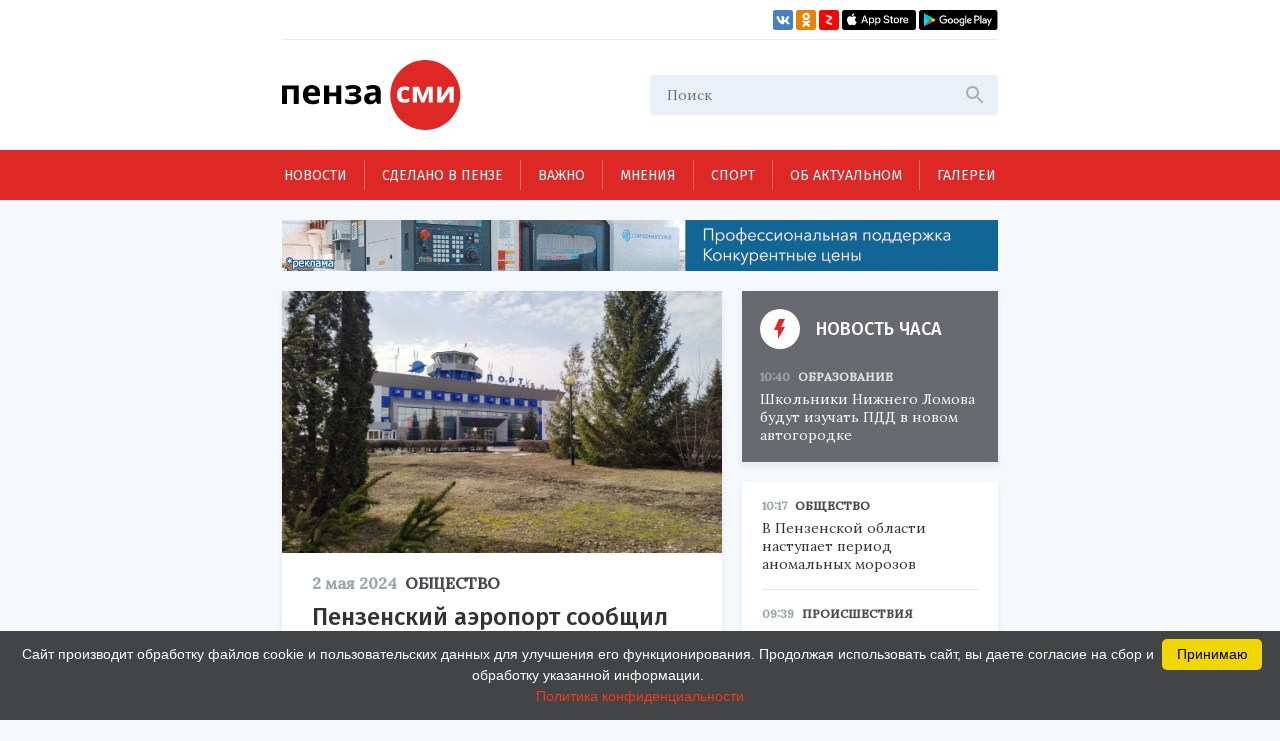

--- FILE ---
content_type: text/html; charset=UTF-8
request_url: https://penzasmi.ru/news?skip=25542
body_size: 17157
content:
<!doctype html>
<html lang="ru">
<head>
    <meta charset="UTF-8" />
    <meta name="description" content="Актуальные новости Пензы и Пензенской области. Политика, экономика, происшествия, спорт и другие новости Пензы." />
<meta name="keywords" content="новости, пенза, сегодня, экономика, политика, происшествия, общество, медицина, культура, образование, спорт, россия" />
<title>Новости — Пенза СМИ</title>
    <meta name="yandex-verification" content="8c360ad089fcdca5" />
    <meta name="application-name" content="Пенза СМИ">
    <meta name="apple-mobile-web-app-title" content="Пенза СМИ">
    <meta name="viewport" content="width=device-width, initial-scale=1.0" />
    <link rel="icon" type="image/png" href="/images/icon.png"/>    
    <!-- Link Swiper's CSS -->
    <link rel="stylesheet" href="/assets/swiper-bundle.min.css" />
    <script src="/assets/swiper-bundle.min.js"></script>
    <style>
        .swiper-container {
            width: 100%;
            height: 100%;
        }
    </style>
    <link href="/assets/css/style.css?v5" rel="stylesheet" />
    <link href="/assets/css/add.css" rel="stylesheet" />	
    <script charset="UTF-8" src="//web.webpushs.com/js/push/034254e4327cd8c948af1e18030ce8f7_1.js" async></script>
    <link rel="manifest" href="/assets/manifest.json">
    <meta name="google-play-app" content="app-id=com.optimist.penzasmi">
    <meta name="apple-itunes-app" content="app-id=1455211577">
</head>
<body>
<input id="burger_check" type="checkbox">

    <header>
      <div class="header_top">
        <div class="loft">
          <div class="bank">
          </div>
          <div class="social_icons">
            <a href="https://vk.com/riapenzasmi" target="_blank">
              <img src="/assets/images/VK.svg" />
            </a>
            <a href="https://ok.ru/group/62372977246429" target="_blank">
              <img src="/assets/images/Ok.svg" />
            </a>
            <a href="https://zen.yandex.ru/penzasmi" target="_blank">
              <img src="/assets/images/Zen.png" />
            </a>
            <a href="https://itunes.apple.com/ru/app//id1455211577?mt=8" target="_blank">
              <img src="/assets/images/AppStore.svg" />
            </a>
            <a href="https://play.google.com/store/apps/details?id=com.optimist.penzasmi" target="_blank">
              <img src="/assets/images/GooglePlay.svg" />
            </a>
          </div>
        </div>
        
        <div class="header_middle">
          <div class="top_part">
            <div class="main_logo">
              <a href="/"><img src="/assets/images/logo.svg" /></a>
            </div>
            <div id="burger" class="menu_icon_wrapper">
              <label id="burger_interactive_wrapper" for="burger_check"></label>
              <div class="menu_icon menu_icon_active"></div>
            </div>
          </div>
          <div class="search">
          <form action="/search" method="get">
            <input class="search_input" name="query" type="text" placeholder="Поиск" />
            <svg
              class="search_svg"
              width="24"
              height="24"
              viewbox="0 0 24 24"
              fill="none"
              xmlns="http://www.w3.org/2000/svg"
            >
              <path
                d="M15.5 14H14.71L14.43 13.73C15.41 12.59 16 11.11 16 9.5C16 5.91 13.09 3 9.5 3C5.91 3 3 5.91 3 9.5C3 13.09 5.91 16 9.5 16C11.11 16 12.59 15.41 13.73 14.43L14 14.71V15.5L19 20.49L20.49 19L15.5 14ZM9.5 14C7.01 14 5 11.99 5 9.5C5 7.01 7.01 5 9.5 5C11.99 5 14 7.01 14 9.5C14 11.99 11.99 14 9.5 14Z"
                fill="#ADADAD"
              />
            </svg>
          </form>
          </div>
          
          
          <section id="mobile_menu" class="mobile_float">
            <menu class="mobile_menu">
              <ul>
                              
                <li>
                  <div class="mobile_menu_item active" sectionid="1">
                    <a class="menu_a" href="/news">Новости</a>
                  </div>
                </li>
                              
                <li>
                  <div class="mobile_menu_item " sectionid="41">
                    <a class="menu_a" href="/madeinpenza">Сделано в Пензе</a>
                  </div>
                </li>
                              
                <li>
                  <div class="mobile_menu_item " sectionid="42">
                    <a class="menu_a" href="/important">Важно</a>
                  </div>
                </li>
                              
                <li>
                  <div class="mobile_menu_item " sectionid="43">
                    <a class="menu_a" href="/tet-a-tet">Мнения</a>
                  </div>
                </li>
                              
                <li>
                  <div class="mobile_menu_item " sectionid="53">
                    <a class="menu_a" href="/sport">Спорт</a>
                  </div>
                </li>
                              
                <li>
                  <div class="mobile_menu_item " sectionid="59">
                    <a class="menu_a" href="/actual">Об актуальном</a>
                  </div>
                </li>
                              
                <li>
                  <div class="mobile_menu_item " sectionid="44">
                    <a class="menu_a" href="/gallery">Галереи</a>
                  </div>
                </li>
                              </ul>

              <footer class="footer_mobile">
                <div class="mobile_loft loft">
                  <div class="social_icons">
                    
                    <a href="https://vk.com/riapenzasmi" target="_blank">
                      <img src="/assets/images/VK.svg" />
                    </a>
                    <a href="https://ok.ru/group/62372977246429" target="_blank">
                      <img src="/assets/images/Ok.svg" />
                    </a>
                    <a href="https://zen.yandex.ru/penzasmi" target="_blank">
                      <img src="/assets/images/Zen.png" />
                    </a>
                    <a href="https://itunes.apple.com/ru/app//id1455211577?mt=8" target="_blank">
                      <img src="/assets/images/AppStore.svg" />
                    </a>
                    <a href="https://play.google.com/store/apps/details?id=com.optimist.penzasmi" target="_blank">
                      <img src="/assets/images/GooglePlay.svg" />
                    </a>           
                  </div>
                </div>
              </footer>
            </menu>
          </section>
        </div>
      </div>

      <menu class="menu_container">
        <ul class="menu">
                              

          <li class="menu_item" sectionid="1">
            <a href="/news">Новости</a>
          </li>
                        

          <li class="menu_item" sectionid="41">
            <a href="/madeinpenza">Сделано в Пензе</a>
          </li>
                        

          <li class="menu_item" sectionid="42">
            <a href="/important">Важно</a>
          </li>
                        

          <li class="menu_item" sectionid="43">
            <a href="/tet-a-tet">Мнения</a>
          </li>
                        

          <li class="menu_item" sectionid="53">
            <a href="/sport">Спорт</a>
          </li>
                        

          <li class="menu_item" sectionid="59">
            <a href="/actual">Об актуальном</a>
          </li>
                        

          <li class="menu_item" sectionid="44">
            <a href="/gallery">Галереи</a>
          </li>
                  </ul>
      </menu>
    </header>
    
    <section class="content_wrapper">
    
     <div class="wide_rec_top">
          
        <a target="_blank" href="https://16k20.ru/?erid=2SDnjdSNmBz">
        <img alt="" src="/images/uploads/b/ca35a2c76af279e4f2568f97b75d8c27.gif">
        <!-- 
          <div class="top_rec_image" style="background-image: url(/images/uploads/b/ca35a2c76af279e4f2568f97b75d8c27.gif); background-size:contain;">

		  </div>
	   -->
		</a>

<!-- 
<a target="_blank" href="https://16k20.ru/?erid=2SDnjdSNmBz" style="position: relative; display: block; line-height: 0;">
    <img src="/images/uploads/b/ca35a2c76af279e4f2568f97b75d8c27.gif" style="height:auto; width:100%;" alt=""
         class="banner-dummy"
         place_id="А"/>
</a>
-->
      </div>
      
     <div class="wide_rec_top wide_rec_top_mobile">
          
        <a target="_blank" href="https://16k20.ru/?erid=2SDnjdSNmBz">
        <img alt="" src="/images/uploads/b/91ade0600d2dde826e5e9ef43cc400d3.gif">
		</a>

      </div>
      
      
<section class="content content_articles">
        <section class="main_content">

          <section class="middle_news middle_news_articles">
                                          <div class="flex_column">
              <a href="/news/94565/penzenskiy-aeroport-soobschil-ob-izmenenii-raspisaniya-reysov-v-min-vody">
                <img src="/images/uploads/c10648114a91c7c24bd7b30d02e5ae6b.jpg" />
              </a>

              <div class="description">
                <div class="middle_record_header record_header">
                  <span class="middle_time record_time">2 мая 2024</span>
                  <a href="/news/society" class="middle_class record_class">
                    Общество                  </a>
                </div>

                <a href="/news/94565/penzenskiy-aeroport-soobschil-ob-izmenenii-raspisaniya-reysov-v-min-vody">
                  <p class="record_title">
Пензенский аэропорт сообщил об изменении расписания рейсов в МинВоды                  </p>
                </a>
                <a href="/news/94565/penzenskiy-aeroport-soobschil-ob-izmenenii-raspisaniya-reysov-v-min-vody">
                  <span class="middle_record_content">
Вводится новое расписание на популярное направление.                  </span>
                </a>
              </div>
            </div>
                                                                                                                                                                                                                                
            
          </section>	          
          
          <section class="common_news_desktop">
            <div class="common_news">

        
        
 
              <div class="common_news_item" attr-id="94564">
                <div class="flex_column">
                <div class="common_image">
                  <a href="/news/94564/v-penze-sostoitsya-legkoatleticheskaya-estafeta-v-chest-dnya-pobedy">
                    <img src="/images/uploads/214669fb0681705ec7e2dc0e0a447cb3.jpg" />
                  </a>
                </div>

                  <div class="common_description">
                    <div class="record_header">
                      <span class="record_time">2 мая 2024</span>
                      <a href="/news/sport" class="record_class">Спорт</a>
                    </div>

                    <a href="/news/94564/v-penze-sostoitsya-legkoatleticheskaya-estafeta-v-chest-dnya-pobedy">
                      <span class="common_record_title">
В Пензе состоится легкоатлетическая эстафета в честь Дня Победы                      </span>
                      <br />
                      <span class="common_record_content">
Подобные старты проходят в областном центре с 1946 года.                      </span>
                    </a>
                  </div>
                </div>
              </div>


 
              <div class="common_news_item" attr-id="94562">
                <div class="flex_column">
                <div class="common_image">
                  <a href="/news/94562/kuzneckie-shkolniki-predstavlyayut-penzenskuyu-oblast-na-vserossiyskom-konkurse">
                    <img src="/images/uploads/9cb2a32ad7f7c862f8299c1e28bfa390.jpg" />
                  </a>
                </div>

                  <div class="common_description">
                    <div class="record_header">
                      <span class="record_time">2 мая 2024</span>
                      <a href="/news/education" class="record_class">Образование</a>
                    </div>

                    <a href="/news/94562/kuzneckie-shkolniki-predstavlyayut-penzenskuyu-oblast-na-vserossiyskom-konkurse">
                      <span class="common_record_title">
Кузнецкие школьники представляют Пензенскую область на Всероссийском конкурсе                      </span>
                      <br />
                      <span class="common_record_content">
Церемония открытия конкурса «Территория УСпеха» состоялась в Москве.                      </span>
                    </a>
                  </div>
                </div>
              </div>


 
              <div class="common_news_item" attr-id="94561">
                <div class="flex_column">
                <div class="common_image">
                  <a href="/news/94561/v-kamenke-v-dtp-postradala-20-letnyaya-devushka-">
                    <img src="/images/uploads/83218c287e2d16444269ce67227b1b4e.jpg" />
                  </a>
                </div>

                  <div class="common_description">
                    <div class="record_header">
                      <span class="record_time">2 мая 2024</span>
                      <a href="/news/society" class="record_class">Общество</a>
                    </div>

                    <a href="/news/94561/v-kamenke-v-dtp-postradala-20-letnyaya-devushka-">
                      <span class="common_record_title">
В Каменке в ДТП пострадала 20-летняя девушка                      </span>
                      <br />
                      <span class="common_record_content">
Водителю госпитализация не понадобилась, пассажирку машины увезли в больницу.                      </span>
                    </a>
                  </div>
                </div>
              </div>


 
              <div class="common_news_item" attr-id="94559">
                <div class="flex_column">
                <div class="common_image">
                  <a href="/news/94559/v-penzenskoy-oblasti-vyyavili-3-narusheniya-ohotnichego-zakonodatelstva">
                    <img src="/images/uploads/690229abfe4ddfc88c6b4a6683e5a397.jpg" />
                  </a>
                </div>

                  <div class="common_description">
                    <div class="record_header">
                      <span class="record_time">2 мая 2024</span>
                      <a href="/news/society" class="record_class">Общество</a>
                    </div>

                    <a href="/news/94559/v-penzenskoy-oblasti-vyyavili-3-narusheniya-ohotnichego-zakonodatelstva">
                      <span class="common_record_title">
В Пензенской области выявили 3 нарушения охотничьего законодательства                      </span>
                      <br />
                      <span class="common_record_content">
По-прежнему находятся желающие добывать дичь, без разрешающих на это документов.                      </span>
                    </a>
                  </div>
                </div>
              </div>


			</div>
            <div class="bottom_info_desktop wide_rec_bottom">
  
            </div>
            <div class="common_news" id="common_news">
 
              <div class="common_news_item" attr-id="94558">
                <div class="flex_column">
                <div class="common_image">
                  <a href="/news/94558/v-penze-prostyatsya-s-zasluzhennym-vrachom-rf-hirurgom-viktorom-kremenickim">
                    <img src="/images/uploads/79c7f1666feba74ace9fe3a40001a022.jpg" />
                  </a>
                </div>

                  <div class="common_description">
                    <div class="record_header">
                      <span class="record_time">2 мая 2024</span>
                      <a href="/news/medicine" class="record_class">Медицина</a>
                    </div>

                    <a href="/news/94558/v-penze-prostyatsya-s-zasluzhennym-vrachom-rf-hirurgom-viktorom-kremenickim">
                      <span class="common_record_title">
В Пензе простятся с Заслуженным врачом РФ, хирургом Виктором Кременицким                      </span>
                      <br />
                      <span class="common_record_content">
Он провел тысячи операций и воспитал множество талантливых хирургов.                      </span>
                    </a>
                  </div>
                </div>
              </div>


 
              <div class="common_news_item" attr-id="94557">
                <div class="flex_column">
                <div class="common_image">
                  <a href="/news/94557/posle-stolknoveniya-bolshegruzov-pod-penzoy-obrazovalsya-zator">
                    <img src="/images/uploads/be92a61854dcc03a706cc1a91025ff91.png" />
                  </a>
                </div>

                  <div class="common_description">
                    <div class="record_header">
                      <span class="record_time">2 мая 2024</span>
                      <a href="/news/accidents" class="record_class">Происшествия</a>
                    </div>

                    <a href="/news/94557/posle-stolknoveniya-bolshegruzov-pod-penzoy-obrazovalsya-zator">
                      <span class="common_record_title">
После столкновения большегрузов под Пензой образовался затор                      </span>
                      <br />
                      <span class="common_record_content">
О происшествии рассказали в соцсети.                      </span>
                    </a>
                  </div>
                </div>
              </div>


 
              <div class="common_news_item" attr-id="94556">
                <div class="flex_column">
                <div class="common_image">
                  <a href="/news/94556/posle-avarii-v-kamenskom-rayone-skonchalsya-voditel-inomarki">
                    <img src="/images/uploads/45ecda89f3823f7ebda205ffe2d6a190.jpg" />
                  </a>
                </div>

                  <div class="common_description">
                    <div class="record_header">
                      <span class="record_time">2 мая 2024</span>
                      <a href="/news/accidents" class="record_class">Происшествия</a>
                    </div>

                    <a href="/news/94556/posle-avarii-v-kamenskom-rayone-skonchalsya-voditel-inomarki">
                      <span class="common_record_title">
После аварии в Каменском районе скончался водитель иномарки                      </span>
                      <br />
                      <span class="common_record_content">
Столкнулись две легковушки и грузовик.                      </span>
                    </a>
                  </div>
                </div>
              </div>


 
              <div class="common_news_item" attr-id="94555">
                <div class="flex_column">
                <div class="common_image">
                  <a href="/news/94555/penzenskih-dachnikov-predupredili-o-zamorozkah">
                    <img src="/images/uploads/93e14f2b0ed7aa05b48e58cfcbdc27ec.jpg" />
                  </a>
                </div>

                  <div class="common_description">
                    <div class="record_header">
                      <span class="record_time">2 мая 2024</span>
                      <a href="/news/society" class="record_class">Общество</a>
                    </div>

                    <a href="/news/94555/penzenskih-dachnikov-predupredili-o-zamorozkah">
                      <span class="common_record_title">
Пензенских дачников предупредили о заморозках                      </span>
                      <br />
                      <span class="common_record_content">
В регионе объявлен оранжевый уровень погодной опасности.                      </span>
                    </a>
                  </div>
                </div>
              </div>


 
              <div class="common_news_item" attr-id="94554">
                <div class="flex_column">
                <div class="common_image">
                  <a href="/news/94554/v-penzenskoy-oblasti-10-prepodavateley-it-disciplin-poluchat-po-100-tys-rubley">
                    <img src="/images/uploads/f9bbda1af9ccc388b793c783d645c00f.jpg" />
                  </a>
                </div>

                  <div class="common_description">
                    <div class="record_header">
                      <span class="record_time">2 мая 2024</span>
                      <a href="/news/education" class="record_class">Образование</a>
                    </div>

                    <a href="/news/94554/v-penzenskoy-oblasti-10-prepodavateley-it-disciplin-poluchat-po-100-tys-rubley">
                      <span class="common_record_title">
В Пензенской области 10 преподавателей IT-дисциплин получат по 100 тыс. рублей                      </span>
                      <br />
                      <span class="common_record_content">
Лучших определили в двух номинациях.                      </span>
                    </a>
                  </div>
                </div>
              </div>


 
              <div class="common_news_item" attr-id="94553">
                <div class="flex_column">
                <div class="common_image">
                  <a href="/news/94553/v-ryade-gorodov-rossii-otmeneny-salyuty-v-den-pobedy">
                    <img src="/images/uploads/a79ee02c882e8d4f19d1aca397fcbc9a.jpg" />
                  </a>
                </div>

                  <div class="common_description">
                    <div class="record_header">
                      <span class="record_time">2 мая 2024</span>
                      <a href="/news/society" class="record_class">Общество</a>
                    </div>

                    <a href="/news/94553/v-ryade-gorodov-rossii-otmeneny-salyuty-v-den-pobedy">
                      <span class="common_record_title">
В ряде городов России отменены салюты в День Победы                      </span>
                      <br />
                      <span class="common_record_content">
Традиционные шоу состоятся не во всех регионах страны.                      </span>
                    </a>
                  </div>
                </div>
              </div>


 
              <div class="common_news_item" attr-id="94552">
                <div class="flex_column">
                <div class="common_image">
                  <a href="/news/94552/v-centre-penzy-vremenno-perekroyut-dvizhenie-na-vremya-prazdnovaniya-dnya-pobedy">
                    <img src="/images/uploads/7a7310a3e9e2c3a7924a69408f57d424.jpg" />
                  </a>
                </div>

                  <div class="common_description">
                    <div class="record_header">
                      <span class="record_time">2 мая 2024</span>
                      <a href="/news/society" class="record_class">Общество</a>
                    </div>

                    <a href="/news/94552/v-centre-penzy-vremenno-perekroyut-dvizhenie-na-vremya-prazdnovaniya-dnya-pobedy">
                      <span class="common_record_title">
В центре Пензы временно перекроют движение на время празднования Дня Победы                      </span>
                      <br />
                      <span class="common_record_content">
На ряде участков временно запретят стоянки транспорта.                      </span>
                    </a>
                  </div>
                </div>
              </div>


 
              <div class="common_news_item" attr-id="94549">
                <div class="flex_column">
                <div class="common_image">
                  <a href="/news/94549/penzenec-vystupil-arbitrom-na-olimpiade-po-programmirovaniyu-bespilotnikov">
                    <img src="/images/uploads/afac77092e8f9dbf51a532d6549701b5.jpg" />
                  </a>
                </div>

                  <div class="common_description">
                    <div class="record_header">
                      <span class="record_time">2 мая 2024</span>
                      <a href="/news/education" class="record_class">Образование</a>
                    </div>

                    <a href="/news/94549/penzenec-vystupil-arbitrom-na-olimpiade-po-programmirovaniyu-bespilotnikov">
                      <span class="common_record_title">
Пензенец выступил арбитром на олимпиаде по программированию беспилотников                      </span>
                      <br />
                      <span class="common_record_content">
Соревнования прошли на базе Мордовского государственного университета имени Н.П. Огарёва.                      </span>
                    </a>
                  </div>
                </div>
              </div>


 
              <div class="common_news_item" attr-id="94548">
                <div class="flex_column">
                <div class="common_image">
                  <a href="/news/94548/v-centre-penzy-letom-provedut-arheologicheskie-raskopki">
                    <img src="/images/uploads/65c7f9a50ec248ee268cf35a8c5fdfe2.jpg" />
                  </a>
                </div>

                  <div class="common_description">
                    <div class="record_header">
                      <span class="record_time">2 мая 2024</span>
                      <a href="/news/culture" class="record_class">Культура</a>
                    </div>

                    <a href="/news/94548/v-centre-penzy-letom-provedut-arheologicheskie-raskopki">
                      <span class="common_record_title">
В центре Пензы летом проведут археологические раскопки                      </span>
                      <br />
                      <span class="common_record_content">
Археологи намерены обследовать участок рядом с ул. Суворова.                      </span>
                    </a>
                  </div>
                </div>
              </div>


 
              <div class="common_news_item" attr-id="94547">
                <div class="flex_column">
                <div class="common_image">
                  <a href="/news/94547/v-penze-nazvany-nominacii-zhurnalistskogo-konkursa-a-my-iz-penzy">
                    <img src="/images/uploads/c52b655849cf7edbd00dc75086a81edb.jpg" />
                  </a>
                </div>

                  <div class="common_description">
                    <div class="record_header">
                      <span class="record_time">2 мая 2024</span>
                      <a href="/news/society" class="record_class">Общество</a>
                    </div>

                    <a href="/news/94547/v-penze-nazvany-nominacii-zhurnalistskogo-konkursa-a-my-iz-penzy">
                      <span class="common_record_title">
В Пензе определены номинации журналистского конкурса «А мы из Пензы»                      </span>
                      <br />
                      <span class="common_record_content">
Документ проходит антикоррупционную экспертизу.                      </span>
                    </a>
                  </div>
                </div>
              </div>


 
              <div class="common_news_item" attr-id="94546">
                <div class="flex_column">
                <div class="common_image">
                  <a href="/news/94546/shkolu-v-bashmakovskom-rayone-otremontiruyut-za-53-milliona-rubley">
                    <img src="/images/uploads/617a3373dd4556ba716796b70b37d972.jpg" />
                  </a>
                </div>

                  <div class="common_description">
                    <div class="record_header">
                      <span class="record_time">2 мая 2024</span>
                      <a href="/news/society" class="record_class">Общество</a>
                    </div>

                    <a href="/news/94546/shkolu-v-bashmakovskom-rayone-otremontiruyut-za-53-milliona-rubley">
                      <span class="common_record_title">
Школу в Башмаковском районе отремонтируют за 53 млн рублей                      </span>
                      <br />
                      <span class="common_record_content">
Деньги в Пензенскую область поступят по федеральной программе.                      </span>
                    </a>
                  </div>
                </div>
              </div>


 
              <div class="common_news_item" attr-id="94545">
                <div class="flex_column">
                <div class="common_image">
                  <a href="/news/94545/iz-za-avarii-v-shemysheyskom-rayone-perekryta-doroga">
                    <img src="/images/uploads/333133ea4207aad50ac1d7025bb0fe4e.jpg" />
                  </a>
                </div>

                  <div class="common_description">
                    <div class="record_header">
                      <span class="record_time">2 мая 2024</span>
                      <a href="/news/accidents" class="record_class">Происшествия</a>
                    </div>

                    <a href="/news/94545/iz-za-avarii-v-shemysheyskom-rayone-perekryta-doroga">
                      <span class="common_record_title">
Из-за аварии в Шемышейском районе перекрыта дорога                      </span>
                      <br />
                      <span class="common_record_content">
В соцсети сообщили о серьезном ДТП в Пензенской области.                      </span>
                    </a>
                  </div>
                </div>
              </div>


 
              <div class="common_news_item" attr-id="94544">
                <div class="flex_column">
                <div class="common_image">
                  <a href="/news/94544/v-penzenskom-bare-proizoshla-draka-iz-za-revnosti">
                    <img src="/images/uploads/697cab49ad02e67fe85bbfde834d9f19.jpg" />
                  </a>
                </div>

                  <div class="common_description">
                    <div class="record_header">
                      <span class="record_time">2 мая 2024</span>
                      <a href="/news/accidents" class="record_class">Происшествия</a>
                    </div>

                    <a href="/news/94544/v-penzenskom-bare-proizoshla-draka-iz-za-revnosti">
                      <span class="common_record_title">
В пензенском баре произошла драка из-за ревности                      </span>
                      <br />
                      <span class="common_record_content">
Росгвардейцы пресекли бытовой конфликт.                      </span>
                    </a>
                  </div>
                </div>
              </div>


 
              <div class="common_news_item" attr-id="94543">
                <div class="flex_column">
                <div class="common_image">
                  <a href="/news/94543/v-penzenskih-mfc-mozhno-raspechatat-portret-uchastnika-velikoy-otechestvennoy-voyny">
                    <img src="/images/uploads/3430f619b5b9ceae037bd58d2fcfc792.jpg" />
                  </a>
                </div>

                  <div class="common_description">
                    <div class="record_header">
                      <span class="record_time">2 мая 2024</span>
                      <a href="/news/society" class="record_class">Общество</a>
                    </div>

                    <a href="/news/94543/v-penzenskih-mfc-mozhno-raspechatat-portret-uchastnika-velikoy-otechestvennoy-voyny">
                      <span class="common_record_title">
В пензенских МФЦ можно распечатать портрет участника Великой Отечественной войны                      </span>
                      <br />
                      <span class="common_record_content">
Акция продлится по 8 мая включительно.                      </span>
                    </a>
                  </div>
                </div>
              </div>


 
              <div class="common_news_item" attr-id="94542">
                <div class="flex_column">
                <div class="common_image">
                  <a href="/news/94542/penzencam-rasskazhut-kak-venericheskie-zabolevaniya-vliyayut-na-reproduktivnost-">
                    <img src="/images/uploads/b0ffd83cd96e0e7a8061e9ad145cde73.jpg" />
                  </a>
                </div>

                  <div class="common_description">
                    <div class="record_header">
                      <span class="record_time">2 мая 2024</span>
                      <a href="/news/medicine" class="record_class">Медицина</a>
                    </div>

                    <a href="/news/94542/penzencam-rasskazhut-kak-venericheskie-zabolevaniya-vliyayut-na-reproduktivnost-">
                      <span class="common_record_title">
Пензенцам расскажут, как венерические заболевания влияют на репродуктивность                      </span>
                      <br />
                      <span class="common_record_content">
Врач по медицинской профилактике Юлия Закатова объяснит, как именно.                      </span>
                    </a>
                  </div>
                </div>
              </div>


 
              <div class="common_news_item" attr-id="94541">
                <div class="flex_column">
                <div class="common_image">
                  <a href="/news/94541/pravoslavnyh-penzencev-priglashayut-na-vynos-plaschanicy-i-krestnyy-hod">
                    <img src="/images/uploads/e68ecda0686bc76aff5a71719925eb1a.jpg" />
                  </a>
                </div>

                  <div class="common_description">
                    <div class="record_header">
                      <span class="record_time">2 мая 2024</span>
                      <a href="/news/society" class="record_class">Общество</a>
                    </div>

                    <a href="/news/94541/pravoslavnyh-penzencev-priglashayut-na-vynos-plaschanicy-i-krestnyy-hod">
                      <span class="common_record_title">
Православных пензенцев приглашают на вынос Плащаницы и крестный ход                      </span>
                      <br />
                      <span class="common_record_content">
Состоится богослужение, посвященное Великой Пятнице.                      </span>
                    </a>
                  </div>
                </div>
              </div>



            </div>
              
          <!--     
          <div class="r39628"></div>
            <script>
                (function() {
                    var container = (function() {
                            var informers = document.getElementsByClassName('r39628'),
                                len = informers.length;
                            return len ? informers[len - 1] : null;
                        })(),
                        idn = (function() {
                            var i, num, idn = '', chars = "abcdefghiklmnopqrstuvwxyz",
                                len = Math.floor((Math.random() * 2) + 4);
                            for (i = 0; i < len; i++) {
                                num = Math.floor(Math.random() * chars.length);
                                idn += chars.substring(num, num + 1);
                            }
                            return idn;
                        })();
                    container.id = idn;

                    var script = document.createElement('script');
                    script.className = 's39628';
                    script.src = 'https://js-ru.virtonnews.com/n4p/0/39/ticker_39628.js';
                    script.dataset.idn = idn;
                    container.appendChild(script);
                })();
            </script>          
          -->
          
            <!--<div id="unit_99550"><a href="https://smi2.ru/" >Новости СМИ2</a></div>
            <script type="text/javascript" charset="utf-8">
              (function() {
                var sc = document.createElement('script'); sc.type = 'text/javascript'; sc.async = true;
                sc.src = '//smi2.ru/data/js/99550.js'; sc.charset = 'utf-8';
                var s = document.getElementsByTagName('script')[0]; s.parentNode.insertBefore(sc, s);
              }());
            </script>-->
            
          <div class="show_more">
            <button id="show_more" attr-skip="21" attr-url="?ajax=Y&skip=">Показать еще</button>
          </div>
                      
          </section>
          
        </section>
        
        <aside class="aside_articles">
          <div class="hour_news">
            <div class="news_icon">
				<a href="javascript:;">
                <div class="icon_back">
                  <img src="/assets/images/flash.svg" />
                </div>
                <span>новость часа</span>
                </a>
            </div>


	
			            <div class="hour_content" itemid="123271">
              <div class="record_header">
                <span class="record_time">10:40</span>
                <a href="/news/education" class="hour_record_class record_class">
                  Образование                </a>
              </div>
              <div class="hour_record_content record_content">
                <a href="/news/123271/shkolniki-nizhnego-lomova-budut-izuchat-pdd-v-novom-avtogorodke">
                  <span>
                    Школьники Нижнего Ломова будут изучать ПДД в новом автогородке                  </span>
                </a>
              </div>
            </div>			
			


		  </div>        
        	<div class="first_aside_news aside_news">


	
			
            <div class="news_item " itemid="123272">
              <div class="record_header">
                <span class="record_time" itemid="123272">10:17</span>
                <a href="/news/society" class="record_class">Общество</a>
              </div>
              <div class="record_content">
                <a href="/news/123272/v-penzenskoy-oblasti-nastupaet-period-anomalnyh-morozov">
                  <span>В Пензенской области наступает период аномальных морозов</span>
                </a>
              </div>
            </div>
            
	
			
            <div class="news_item " itemid="123269">
              <div class="record_header">
                <span class="record_time" itemid="123269">09:39</span>
                <a href="/news/accidents" class="record_class">Происшествия</a>
              </div>
              <div class="record_content">
                <a href="/news/123269/esche-odin-zhitel-penzy-otdal-moshennikam-vse-svoi-sberezheniya">
                  <span>Еще один житель Пензы отдал мошенникам все свои сбережения</span>
                </a>
              </div>
            </div>
            
	
			
            <div class="news_item " itemid="123268">
              <div class="record_header">
                <span class="record_time" itemid="123268">09:11</span>
                <a href="/news/society" class="record_class">Общество</a>
              </div>
              <div class="record_content">
                <a href="/news/123268/melnichenko-napravil-pozdravleniya-v-svyazi-s-15-letiem-sledstvennogo-komiteta-rf">
                  <span>Мельниченко направил поздравления в связи с 15-летием Следственного комитета РФ</span>
                </a>
              </div>
            </div>
            


          	
        	</div>
        	
          <section class="aside_bottom">
            <div class="aside_rec">
            </div>
              
            <!--<div id="unit_99551"><a href="https://smi2.ru/" >Новости СМИ2</a></div>
            <script type="text/javascript" charset="utf-8">
              (function() {
                var sc = document.createElement('script'); sc.type = 'text/javascript'; sc.async = true;
                sc.src = '//smi2.ru/data/js/99551.js'; sc.charset = 'utf-8';
                var s = document.getElementsByTagName('script')[0]; s.parentNode.insertBefore(sc, s);
              }());
            </script>-->
            
			<div class="second_aside_news aside_news">


	
			
            <div class="news_item " itemid="123264">
              <div class="record_header">
                <span class="record_time" itemid="123264">08:50</span>
                <a href="/news/society" class="record_class">Общество</a>
              </div>
              <div class="record_content">
                <a href="/news/123264/s-1-fevralya-v-rossii-vyrastut-klyuchevye-posobiya-dlya-semey-s-detmi">
                  <span>С 1 февраля в России вырастут ключевые пособия для семей с детьми</span>
                </a>
              </div>
            </div>
            
	
			
            <div class="news_item " itemid="123262">
              <div class="record_header">
                <span class="record_time" itemid="123262">08:17</span>
                <a href="/news/culture" class="record_class">Культура</a>
              </div>
              <div class="record_content">
                <a href="/news/123262/na-internet-dlya-uchrezhdeniy-kultury-zemetchino-i-serdobska-napravyat-2-mln-rubley">
                  <span>На интернет для учреждений культуры Земетчино и Сердобска направят 2 млн рублей</span>
                </a>
              </div>
            </div>
            
	
			
            <div class="news_item " itemid="123260">
              <div class="record_header">
                <span class="record_time" itemid="123260">07:26</span>
                <a href="/news/society" class="record_class">Общество</a>
              </div>
              <div class="record_content">
                <a href="/news/123260/v-kuznecke-utverdili-mesta-dlya-tradicionnyh-kreschenskih-kupaniy">
                  <span>В Кузнецке утвердили места для традиционных крещенских купаний</span>
                </a>
              </div>
            </div>
            
	
			
            <div class="news_item " itemid="123256">
              <div class="record_header">
                <span class="record_time" itemid="123256">06:00</span>
                <a href="/news/society" class="record_class">Общество</a>
              </div>
              <div class="record_content">
                <a href="/news/123256/penzencev-predupredili-o-moshennikah-deystvuyuschih-ot-imeni-avtoshkol">
                  <span>Пензенцев предупредили о мошенниках, действующих от имени автошкол</span>
                </a>
              </div>
            </div>
            
	
			
            <div class="news_item " itemid="123255">
              <div class="record_header">
                <span class="record_time" itemid="123255">14 января 2026</span>
                <a href="/news/society" class="record_class">Общество</a>
              </div>
              <div class="record_content">
                <a href="/news/123255/v-bessonovke-otremontiruyut-dvorovye-proezdy-u-dvuh-mnogokvartirnyh-domov">
                  <span>В Бессоновке отремонтируют дворовые проезды у двух многоквартирных домов</span>
                </a>
              </div>
            </div>
            
	
			
            <div class="news_item " itemid="123254">
              <div class="record_header">
                <span class="record_time" itemid="123254">14 января 2026</span>
                <a href="/news/society" class="record_class">Общество</a>
              </div>
              <div class="record_content">
                <a href="/news/123254/v-mokshane-k-avgustu-obnovyat-skver-na-ul-sovetskoy">
                  <span>В Мокшане к августу обновят сквер на ул. Советской</span>
                </a>
              </div>
            </div>
            
	
			
            <div class="news_item " itemid="123247">
              <div class="record_header">
                <span class="record_time" itemid="123247">14 января 2026</span>
                <a href="/news/culture" class="record_class">Культура</a>
              </div>
              <div class="record_content">
                <a href="/news/123247/v-penzenskoy-oblasti-sobirayutsya-vzyat-pod-ohranu-dva-pamyatnika">
                  <span>В Пензенской области собираются взять под охрану два памятника</span>
                </a>
              </div>
            </div>
            
	
			
            <div class="news_item " itemid="123267">
              <div class="record_header">
                <span class="record_time" itemid="123267">14 января 2026</span>
                <a href="/news/society" class="record_class">Общество</a>
              </div>
              <div class="record_content">
                <a href="/news/123267/v-penze-prokuratura-pytaetsya-osporit-prodazhu-skvera-im-dzerzhinskogo-">
                  <span>В Пензе прокуратура пытается оспорить продажу сквера им. Дзержинского</span>
                </a>
              </div>
            </div>
            
	
			
            <div class="news_item " itemid="123265">
              <div class="record_header">
                <span class="record_time" itemid="123265">14 января 2026</span>
                <a href="/news/society" class="record_class">Общество</a>
              </div>
              <div class="record_content">
                <a href="/news/123265/v-penzenskoy-oblasti-utverdili-edinye-pravila-grazhdanskoy-oborony">
                  <span>В Пензенской области утвердили единые правила гражданской обороны</span>
                </a>
              </div>
            </div>
            
	
			
            <div class="news_item " itemid="123266">
              <div class="record_header">
                <span class="record_time" itemid="123266">14 января 2026</span>
                <a href="/news/society" class="record_class">Общество</a>
              </div>
              <div class="record_content">
                <a href="/news/123266/mchs-preduprezhdaet-penzencev-o-nastuplenii-anomalnyh-holodov">
                  <span>МЧС предупреждает пензенцев о наступлении аномальных холодов</span>
                </a>
              </div>
            </div>
            
	
			
            <div class="news_item " itemid="123263">
              <div class="record_header">
                <span class="record_time" itemid="123263">14 января 2026</span>
                <a href="/news/education" class="record_class">Образование</a>
              </div>
              <div class="record_content">
                <a href="/news/123263/ministr-aleksey-fomin-otkryl-obnovlennyy-sportzal-v-mokshane">
                  <span>Министр Алексей Фомин открыл обновленный спортзал в Мокшане</span>
                </a>
              </div>
            </div>
            
	
			
            <div class="news_item " itemid="123261">
              <div class="record_header">
                <span class="record_time" itemid="123261">14 января 2026</span>
                <a href="/news/accidents" class="record_class">Происшествия</a>
              </div>
              <div class="record_content">
                <a href="/news/123261/policeyskie-predotvratili-krazhu-1-mln-rubley-u-penzenskoy-pensionerki">
                  <span>Полицейские предотвратили кражу 1 млн рублей у пензенской пенсионерки</span>
                </a>
              </div>
            </div>
            


					
			</div>            
            
          </section>        	
        	
        </aside>
</section>      

<section class="mobile_content">
       <div class="hour_news">
          <div class="news_icon">
            <a href="javasctript:;">
              <div class="icon_back">
                <img src="/assets/images/flash.svg" /> 
              </div>
              <span>новость часа</span>
            </a>
          </div>



	
			            <div class="hour_content" itemid="123271">
              <div class="record_header">
                <span class="record_time">10:40</span>
                <a href="/news/education" class="hour_record_class record_class">
                  Образование                </a>
              </div>
              <div class="hour_record_content record_content">
                <a href="/news/123271/shkolniki-nizhnego-lomova-budut-izuchat-pdd-v-novom-avtogorodke">
                  <span>
                    Школьники Нижнего Ломова будут изучать ПДД в новом автогородке                  </span>
                </a>
              </div>
            </div>			
			


        </div>

        <div class="flex_column flex_column_articles">
          <a href="/news/94565/penzenskiy-aeroport-soobschil-ob-izmenenii-raspisaniya-reysov-v-min-vody">
            <img src="/images/uploads/c10648114a91c7c24bd7b30d02e5ae6b.jpg" />
          </a>

          <div class="description">
            <div class="middle_record_header record_header">
              <span class="middle_time record_time">2 мая 2024</span>
              <a href="/news/society" class="middle_class record_class">
                Общество              </a>
            </div>

            <a href="/news/94565/penzenskiy-aeroport-soobschil-ob-izmenenii-raspisaniya-reysov-v-min-vody">
              <p class="record_title">
                Пензенский аэропорт сообщил об изменении расписания рейсов в МинВоды              </p>
            </a>
            <a href="/news/94565/penzenskiy-aeroport-soobschil-ob-izmenenii-raspisaniya-reysov-v-min-vody">
              <span class="middle_record_content">
Вводится новое расписание на популярное направление.              </span>
            </a>
          </div>
        </div>
		  		  
		  		  
		  		  
		  		  
		  		  
		  		  
		  		  
		  		  
		  		  
		  		  
		  		  
		  		  
		  		  
		  		  
		  		  
		  		  
		  		  
		  		  
		  		  
		  		  
		          

        <div class="first_aside_news aside_news">


	
			
            <div class="news_item " itemid="123272">
              <div class="record_header">
                <span class="record_time" itemid="123272">10:17</span>
                <a href="/news/society" class="record_class">Общество</a>
              </div>
              <div class="record_content">
                <a href="/news/123272/v-penzenskoy-oblasti-nastupaet-period-anomalnyh-morozov">
                  <span>В Пензенской области наступает период аномальных морозов</span>
                </a>
              </div>
            </div>
            
	
			
            <div class="news_item " itemid="123269">
              <div class="record_header">
                <span class="record_time" itemid="123269">09:39</span>
                <a href="/news/accidents" class="record_class">Происшествия</a>
              </div>
              <div class="record_content">
                <a href="/news/123269/esche-odin-zhitel-penzy-otdal-moshennikam-vse-svoi-sberezheniya">
                  <span>Еще один житель Пензы отдал мошенникам все свои сбережения</span>
                </a>
              </div>
            </div>
            
	
			
            <div class="news_item " itemid="123268">
              <div class="record_header">
                <span class="record_time" itemid="123268">09:11</span>
                <a href="/news/society" class="record_class">Общество</a>
              </div>
              <div class="record_content">
                <a href="/news/123268/melnichenko-napravil-pozdravleniya-v-svyazi-s-15-letiem-sledstvennogo-komiteta-rf">
                  <span>Мельниченко направил поздравления в связи с 15-летием Следственного комитета РФ</span>
                </a>
              </div>
            </div>
            
	
			
            <div class="news_item " itemid="123264">
              <div class="record_header">
                <span class="record_time" itemid="123264">08:50</span>
                <a href="/news/society" class="record_class">Общество</a>
              </div>
              <div class="record_content">
                <a href="/news/123264/s-1-fevralya-v-rossii-vyrastut-klyuchevye-posobiya-dlya-semey-s-detmi">
                  <span>С 1 февраля в России вырастут ключевые пособия для семей с детьми</span>
                </a>
              </div>
            </div>
            
	
			
            <div class="news_item " itemid="123262">
              <div class="record_header">
                <span class="record_time" itemid="123262">08:17</span>
                <a href="/news/culture" class="record_class">Культура</a>
              </div>
              <div class="record_content">
                <a href="/news/123262/na-internet-dlya-uchrezhdeniy-kultury-zemetchino-i-serdobska-napravyat-2-mln-rubley">
                  <span>На интернет для учреждений культуры Земетчино и Сердобска направят 2 млн рублей</span>
                </a>
              </div>
            </div>
            


        </div>

        <div class="aside_rec">
        </div>

        <section class="common_news_wrapper">
          <div class="common_news">
						<div class="swiper-container common_swiper-container">
							<div class="swiper-wrapper">
    <div class="swiper-slide">
            <div class="common_news_item">
              <div class="flex_column_common">
                <div class="common_image_wrapper">
                  <div class="first_common_image common_image">
                    <a href="/news/94564/v-penze-sostoitsya-legkoatleticheskaya-estafeta-v-chest-dnya-pobedy">
                      <img src="/images/uploads/214669fb0681705ec7e2dc0e0a447cb3.jpg" />
                    </a>
                  </div>
                </div>

                <div class="common_description">
                  <div class="record_header">
                    <span class="record_time">2 мая 2024</span>
                    <a href="/news/sport" class="record_class">Спорт</a>
                  </div>

                  <a href="/news/94564/v-penze-sostoitsya-legkoatleticheskaya-estafeta-v-chest-dnya-pobedy">
                    <span class="common_record_title">
В Пензе состоится легкоатлетическая эстафета в честь Дня Победы                    </span>
                    <br />
                    <span class="common_record_content">
Подобные старты проходят в областном центре с 1946 года.                    </span>
                  </a>
                </div>
              </div>
            </div>
		</div>            
    <div class="swiper-slide">
            <div class="common_news_item">
              <div class="flex_column_common">
                <div class="common_image_wrapper">
                  <div class="first_common_image common_image">
                    <a href="/news/94562/kuzneckie-shkolniki-predstavlyayut-penzenskuyu-oblast-na-vserossiyskom-konkurse">
                      <img src="/images/uploads/9cb2a32ad7f7c862f8299c1e28bfa390.jpg" />
                    </a>
                  </div>
                </div>

                <div class="common_description">
                  <div class="record_header">
                    <span class="record_time">2 мая 2024</span>
                    <a href="/news/education" class="record_class">Образование</a>
                  </div>

                  <a href="/news/94562/kuzneckie-shkolniki-predstavlyayut-penzenskuyu-oblast-na-vserossiyskom-konkurse">
                    <span class="common_record_title">
Кузнецкие школьники представляют Пензенскую область на Всероссийском конкурсе                    </span>
                    <br />
                    <span class="common_record_content">
Церемония открытия конкурса «Территория УСпеха» состоялась в Москве.                    </span>
                  </a>
                </div>
              </div>
            </div>
		</div>            
    <div class="swiper-slide">
            <div class="common_news_item">
              <div class="flex_column_common">
                <div class="common_image_wrapper">
                  <div class="first_common_image common_image">
                    <a href="/news/94561/v-kamenke-v-dtp-postradala-20-letnyaya-devushka-">
                      <img src="/images/uploads/83218c287e2d16444269ce67227b1b4e.jpg" />
                    </a>
                  </div>
                </div>

                <div class="common_description">
                  <div class="record_header">
                    <span class="record_time">2 мая 2024</span>
                    <a href="/news/society" class="record_class">Общество</a>
                  </div>

                  <a href="/news/94561/v-kamenke-v-dtp-postradala-20-letnyaya-devushka-">
                    <span class="common_record_title">
В Каменке в ДТП пострадала 20-летняя девушка                    </span>
                    <br />
                    <span class="common_record_content">
Водителю госпитализация не понадобилась, пассажирку машины увезли в больницу.                    </span>
                  </a>
                </div>
              </div>
            </div>
		</div>            
    <div class="swiper-slide">
            <div class="common_news_item">
              <div class="flex_column_common">
                <div class="common_image_wrapper">
                  <div class="first_common_image common_image">
                    <a href="/news/94559/v-penzenskoy-oblasti-vyyavili-3-narusheniya-ohotnichego-zakonodatelstva">
                      <img src="/images/uploads/690229abfe4ddfc88c6b4a6683e5a397.jpg" />
                    </a>
                  </div>
                </div>

                <div class="common_description">
                  <div class="record_header">
                    <span class="record_time">2 мая 2024</span>
                    <a href="/news/society" class="record_class">Общество</a>
                  </div>

                  <a href="/news/94559/v-penzenskoy-oblasti-vyyavili-3-narusheniya-ohotnichego-zakonodatelstva">
                    <span class="common_record_title">
В Пензенской области выявили 3 нарушения охотничьего законодательства                    </span>
                    <br />
                    <span class="common_record_content">
По-прежнему находятся желающие добывать дичь, без разрешающих на это документов.                    </span>
                  </a>
                </div>
              </div>
            </div>
		</div>            
    <div class="swiper-slide">
            <div class="common_news_item">
              <div class="flex_column_common">
                <div class="common_image_wrapper">
                  <div class="first_common_image common_image">
                    <a href="/news/94558/v-penze-prostyatsya-s-zasluzhennym-vrachom-rf-hirurgom-viktorom-kremenickim">
                      <img src="/images/uploads/79c7f1666feba74ace9fe3a40001a022.jpg" />
                    </a>
                  </div>
                </div>

                <div class="common_description">
                  <div class="record_header">
                    <span class="record_time">2 мая 2024</span>
                    <a href="/news/medicine" class="record_class">Медицина</a>
                  </div>

                  <a href="/news/94558/v-penze-prostyatsya-s-zasluzhennym-vrachom-rf-hirurgom-viktorom-kremenickim">
                    <span class="common_record_title">
В Пензе простятся с Заслуженным врачом РФ, хирургом Виктором Кременицким                    </span>
                    <br />
                    <span class="common_record_content">
Он провел тысячи операций и воспитал множество талантливых хирургов.                    </span>
                  </a>
                </div>
              </div>
            </div>
		</div>            
    <div class="swiper-slide">
            <div class="common_news_item">
              <div class="flex_column_common">
                <div class="common_image_wrapper">
                  <div class="first_common_image common_image">
                    <a href="/news/94557/posle-stolknoveniya-bolshegruzov-pod-penzoy-obrazovalsya-zator">
                      <img src="/images/uploads/be92a61854dcc03a706cc1a91025ff91.png" />
                    </a>
                  </div>
                </div>

                <div class="common_description">
                  <div class="record_header">
                    <span class="record_time">2 мая 2024</span>
                    <a href="/news/accidents" class="record_class">Происшествия</a>
                  </div>

                  <a href="/news/94557/posle-stolknoveniya-bolshegruzov-pod-penzoy-obrazovalsya-zator">
                    <span class="common_record_title">
После столкновения большегрузов под Пензой образовался затор                    </span>
                    <br />
                    <span class="common_record_content">
О происшествии рассказали в соцсети.                    </span>
                  </a>
                </div>
              </div>
            </div>
		</div>            
    <div class="swiper-slide">
            <div class="common_news_item">
              <div class="flex_column_common">
                <div class="common_image_wrapper">
                  <div class="first_common_image common_image">
                    <a href="/news/94556/posle-avarii-v-kamenskom-rayone-skonchalsya-voditel-inomarki">
                      <img src="/images/uploads/45ecda89f3823f7ebda205ffe2d6a190.jpg" />
                    </a>
                  </div>
                </div>

                <div class="common_description">
                  <div class="record_header">
                    <span class="record_time">2 мая 2024</span>
                    <a href="/news/accidents" class="record_class">Происшествия</a>
                  </div>

                  <a href="/news/94556/posle-avarii-v-kamenskom-rayone-skonchalsya-voditel-inomarki">
                    <span class="common_record_title">
После аварии в Каменском районе скончался водитель иномарки                    </span>
                    <br />
                    <span class="common_record_content">
Столкнулись две легковушки и грузовик.                    </span>
                  </a>
                </div>
              </div>
            </div>
		</div>            
    <div class="swiper-slide">
            <div class="common_news_item">
              <div class="flex_column_common">
                <div class="common_image_wrapper">
                  <div class="first_common_image common_image">
                    <a href="/news/94555/penzenskih-dachnikov-predupredili-o-zamorozkah">
                      <img src="/images/uploads/93e14f2b0ed7aa05b48e58cfcbdc27ec.jpg" />
                    </a>
                  </div>
                </div>

                <div class="common_description">
                  <div class="record_header">
                    <span class="record_time">2 мая 2024</span>
                    <a href="/news/society" class="record_class">Общество</a>
                  </div>

                  <a href="/news/94555/penzenskih-dachnikov-predupredili-o-zamorozkah">
                    <span class="common_record_title">
Пензенских дачников предупредили о заморозках                    </span>
                    <br />
                    <span class="common_record_content">
В регионе объявлен оранжевый уровень погодной опасности.                    </span>
                  </a>
                </div>
              </div>
            </div>
		</div>            
    <div class="swiper-slide">
            <div class="common_news_item">
              <div class="flex_column_common">
                <div class="common_image_wrapper">
                  <div class="first_common_image common_image">
                    <a href="/news/94554/v-penzenskoy-oblasti-10-prepodavateley-it-disciplin-poluchat-po-100-tys-rubley">
                      <img src="/images/uploads/f9bbda1af9ccc388b793c783d645c00f.jpg" />
                    </a>
                  </div>
                </div>

                <div class="common_description">
                  <div class="record_header">
                    <span class="record_time">2 мая 2024</span>
                    <a href="/news/education" class="record_class">Образование</a>
                  </div>

                  <a href="/news/94554/v-penzenskoy-oblasti-10-prepodavateley-it-disciplin-poluchat-po-100-tys-rubley">
                    <span class="common_record_title">
В Пензенской области 10 преподавателей IT-дисциплин получат по 100 тыс. рублей                    </span>
                    <br />
                    <span class="common_record_content">
Лучших определили в двух номинациях.                    </span>
                  </a>
                </div>
              </div>
            </div>
		</div>            
    <div class="swiper-slide">
            <div class="common_news_item">
              <div class="flex_column_common">
                <div class="common_image_wrapper">
                  <div class="first_common_image common_image">
                    <a href="/news/94553/v-ryade-gorodov-rossii-otmeneny-salyuty-v-den-pobedy">
                      <img src="/images/uploads/a79ee02c882e8d4f19d1aca397fcbc9a.jpg" />
                    </a>
                  </div>
                </div>

                <div class="common_description">
                  <div class="record_header">
                    <span class="record_time">2 мая 2024</span>
                    <a href="/news/society" class="record_class">Общество</a>
                  </div>

                  <a href="/news/94553/v-ryade-gorodov-rossii-otmeneny-salyuty-v-den-pobedy">
                    <span class="common_record_title">
В ряде городов России отменены салюты в День Победы                    </span>
                    <br />
                    <span class="common_record_content">
Традиционные шоу состоятся не во всех регионах страны.                    </span>
                  </a>
                </div>
              </div>
            </div>
		</div>            
    <div class="swiper-slide">
            <div class="common_news_item">
              <div class="flex_column_common">
                <div class="common_image_wrapper">
                  <div class="first_common_image common_image">
                    <a href="/news/94552/v-centre-penzy-vremenno-perekroyut-dvizhenie-na-vremya-prazdnovaniya-dnya-pobedy">
                      <img src="/images/uploads/7a7310a3e9e2c3a7924a69408f57d424.jpg" />
                    </a>
                  </div>
                </div>

                <div class="common_description">
                  <div class="record_header">
                    <span class="record_time">2 мая 2024</span>
                    <a href="/news/society" class="record_class">Общество</a>
                  </div>

                  <a href="/news/94552/v-centre-penzy-vremenno-perekroyut-dvizhenie-na-vremya-prazdnovaniya-dnya-pobedy">
                    <span class="common_record_title">
В центре Пензы временно перекроют движение на время празднования Дня Победы                    </span>
                    <br />
                    <span class="common_record_content">
На ряде участков временно запретят стоянки транспорта.                    </span>
                  </a>
                </div>
              </div>
            </div>
		</div>            
    <div class="swiper-slide">
            <div class="common_news_item">
              <div class="flex_column_common">
                <div class="common_image_wrapper">
                  <div class="first_common_image common_image">
                    <a href="/news/94549/penzenec-vystupil-arbitrom-na-olimpiade-po-programmirovaniyu-bespilotnikov">
                      <img src="/images/uploads/afac77092e8f9dbf51a532d6549701b5.jpg" />
                    </a>
                  </div>
                </div>

                <div class="common_description">
                  <div class="record_header">
                    <span class="record_time">2 мая 2024</span>
                    <a href="/news/education" class="record_class">Образование</a>
                  </div>

                  <a href="/news/94549/penzenec-vystupil-arbitrom-na-olimpiade-po-programmirovaniyu-bespilotnikov">
                    <span class="common_record_title">
Пензенец выступил арбитром на олимпиаде по программированию беспилотников                    </span>
                    <br />
                    <span class="common_record_content">
Соревнования прошли на базе Мордовского государственного университета имени Н.П. Огарёва.                    </span>
                  </a>
                </div>
              </div>
            </div>
		</div>            
    <div class="swiper-slide">
            <div class="common_news_item">
              <div class="flex_column_common">
                <div class="common_image_wrapper">
                  <div class="first_common_image common_image">
                    <a href="/news/94548/v-centre-penzy-letom-provedut-arheologicheskie-raskopki">
                      <img src="/images/uploads/65c7f9a50ec248ee268cf35a8c5fdfe2.jpg" />
                    </a>
                  </div>
                </div>

                <div class="common_description">
                  <div class="record_header">
                    <span class="record_time">2 мая 2024</span>
                    <a href="/news/culture" class="record_class">Культура</a>
                  </div>

                  <a href="/news/94548/v-centre-penzy-letom-provedut-arheologicheskie-raskopki">
                    <span class="common_record_title">
В центре Пензы летом проведут археологические раскопки                    </span>
                    <br />
                    <span class="common_record_content">
Археологи намерены обследовать участок рядом с ул. Суворова.                    </span>
                  </a>
                </div>
              </div>
            </div>
		</div>            
    <div class="swiper-slide">
            <div class="common_news_item">
              <div class="flex_column_common">
                <div class="common_image_wrapper">
                  <div class="first_common_image common_image">
                    <a href="/news/94547/v-penze-nazvany-nominacii-zhurnalistskogo-konkursa-a-my-iz-penzy">
                      <img src="/images/uploads/c52b655849cf7edbd00dc75086a81edb.jpg" />
                    </a>
                  </div>
                </div>

                <div class="common_description">
                  <div class="record_header">
                    <span class="record_time">2 мая 2024</span>
                    <a href="/news/society" class="record_class">Общество</a>
                  </div>

                  <a href="/news/94547/v-penze-nazvany-nominacii-zhurnalistskogo-konkursa-a-my-iz-penzy">
                    <span class="common_record_title">
В Пензе определены номинации журналистского конкурса «А мы из Пензы»                    </span>
                    <br />
                    <span class="common_record_content">
Документ проходит антикоррупционную экспертизу.                    </span>
                  </a>
                </div>
              </div>
            </div>
		</div>            
    <div class="swiper-slide">
            <div class="common_news_item">
              <div class="flex_column_common">
                <div class="common_image_wrapper">
                  <div class="first_common_image common_image">
                    <a href="/news/94546/shkolu-v-bashmakovskom-rayone-otremontiruyut-za-53-milliona-rubley">
                      <img src="/images/uploads/617a3373dd4556ba716796b70b37d972.jpg" />
                    </a>
                  </div>
                </div>

                <div class="common_description">
                  <div class="record_header">
                    <span class="record_time">2 мая 2024</span>
                    <a href="/news/society" class="record_class">Общество</a>
                  </div>

                  <a href="/news/94546/shkolu-v-bashmakovskom-rayone-otremontiruyut-za-53-milliona-rubley">
                    <span class="common_record_title">
Школу в Башмаковском районе отремонтируют за 53 млн рублей                    </span>
                    <br />
                    <span class="common_record_content">
Деньги в Пензенскую область поступят по федеральной программе.                    </span>
                  </a>
                </div>
              </div>
            </div>
		</div>            
    <div class="swiper-slide">
            <div class="common_news_item">
              <div class="flex_column_common">
                <div class="common_image_wrapper">
                  <div class="first_common_image common_image">
                    <a href="/news/94545/iz-za-avarii-v-shemysheyskom-rayone-perekryta-doroga">
                      <img src="/images/uploads/333133ea4207aad50ac1d7025bb0fe4e.jpg" />
                    </a>
                  </div>
                </div>

                <div class="common_description">
                  <div class="record_header">
                    <span class="record_time">2 мая 2024</span>
                    <a href="/news/accidents" class="record_class">Происшествия</a>
                  </div>

                  <a href="/news/94545/iz-za-avarii-v-shemysheyskom-rayone-perekryta-doroga">
                    <span class="common_record_title">
Из-за аварии в Шемышейском районе перекрыта дорога                    </span>
                    <br />
                    <span class="common_record_content">
В соцсети сообщили о серьезном ДТП в Пензенской области.                    </span>
                  </a>
                </div>
              </div>
            </div>
		</div>            
    <div class="swiper-slide">
            <div class="common_news_item">
              <div class="flex_column_common">
                <div class="common_image_wrapper">
                  <div class="first_common_image common_image">
                    <a href="/news/94544/v-penzenskom-bare-proizoshla-draka-iz-za-revnosti">
                      <img src="/images/uploads/697cab49ad02e67fe85bbfde834d9f19.jpg" />
                    </a>
                  </div>
                </div>

                <div class="common_description">
                  <div class="record_header">
                    <span class="record_time">2 мая 2024</span>
                    <a href="/news/accidents" class="record_class">Происшествия</a>
                  </div>

                  <a href="/news/94544/v-penzenskom-bare-proizoshla-draka-iz-za-revnosti">
                    <span class="common_record_title">
В пензенском баре произошла драка из-за ревности                    </span>
                    <br />
                    <span class="common_record_content">
Росгвардейцы пресекли бытовой конфликт.                    </span>
                  </a>
                </div>
              </div>
            </div>
		</div>            
    <div class="swiper-slide">
            <div class="common_news_item">
              <div class="flex_column_common">
                <div class="common_image_wrapper">
                  <div class="first_common_image common_image">
                    <a href="/news/94543/v-penzenskih-mfc-mozhno-raspechatat-portret-uchastnika-velikoy-otechestvennoy-voyny">
                      <img src="/images/uploads/3430f619b5b9ceae037bd58d2fcfc792.jpg" />
                    </a>
                  </div>
                </div>

                <div class="common_description">
                  <div class="record_header">
                    <span class="record_time">2 мая 2024</span>
                    <a href="/news/society" class="record_class">Общество</a>
                  </div>

                  <a href="/news/94543/v-penzenskih-mfc-mozhno-raspechatat-portret-uchastnika-velikoy-otechestvennoy-voyny">
                    <span class="common_record_title">
В пензенских МФЦ можно распечатать портрет участника Великой Отечественной войны                    </span>
                    <br />
                    <span class="common_record_content">
Акция продлится по 8 мая включительно.                    </span>
                  </a>
                </div>
              </div>
            </div>
		</div>            
    <div class="swiper-slide">
            <div class="common_news_item">
              <div class="flex_column_common">
                <div class="common_image_wrapper">
                  <div class="first_common_image common_image">
                    <a href="/news/94542/penzencam-rasskazhut-kak-venericheskie-zabolevaniya-vliyayut-na-reproduktivnost-">
                      <img src="/images/uploads/b0ffd83cd96e0e7a8061e9ad145cde73.jpg" />
                    </a>
                  </div>
                </div>

                <div class="common_description">
                  <div class="record_header">
                    <span class="record_time">2 мая 2024</span>
                    <a href="/news/medicine" class="record_class">Медицина</a>
                  </div>

                  <a href="/news/94542/penzencam-rasskazhut-kak-venericheskie-zabolevaniya-vliyayut-na-reproduktivnost-">
                    <span class="common_record_title">
Пензенцам расскажут, как венерические заболевания влияют на репродуктивность                    </span>
                    <br />
                    <span class="common_record_content">
Врач по медицинской профилактике Юлия Закатова объяснит, как именно.                    </span>
                  </a>
                </div>
              </div>
            </div>
		</div>            
    <div class="swiper-slide">
            <div class="common_news_item">
              <div class="flex_column_common">
                <div class="common_image_wrapper">
                  <div class="first_common_image common_image">
                    <a href="/news/94541/pravoslavnyh-penzencev-priglashayut-na-vynos-plaschanicy-i-krestnyy-hod">
                      <img src="/images/uploads/e68ecda0686bc76aff5a71719925eb1a.jpg" />
                    </a>
                  </div>
                </div>

                <div class="common_description">
                  <div class="record_header">
                    <span class="record_time">2 мая 2024</span>
                    <a href="/news/society" class="record_class">Общество</a>
                  </div>

                  <a href="/news/94541/pravoslavnyh-penzencev-priglashayut-na-vynos-plaschanicy-i-krestnyy-hod">
                    <span class="common_record_title">
Православных пензенцев приглашают на вынос Плащаницы и крестный ход                    </span>
                    <br />
                    <span class="common_record_content">
Состоится богослужение, посвященное Великой Пятнице.                    </span>
                  </a>
                </div>
              </div>
            </div>
		</div>            
					</div>
							<button class="common_left_arrow left_arrow arrow"></button>
							<button class="common_right_arrow right_arrow arrow"></button>

				</div>
            	
          </div>
        </section>
        
        <div class="first_aside_news aside_news">


	
			
            <div class="news_item " itemid="123260">
              <div class="record_header">
                <span class="record_time" itemid="123260">07:26</span>
                <a href="/news/society" class="record_class">Общество</a>
              </div>
              <div class="record_content">
                <a href="/news/123260/v-kuznecke-utverdili-mesta-dlya-tradicionnyh-kreschenskih-kupaniy">
                  <span>В Кузнецке утвердили места для традиционных крещенских купаний</span>
                </a>
              </div>
            </div>
            
	
			
            <div class="news_item " itemid="123256">
              <div class="record_header">
                <span class="record_time" itemid="123256">06:00</span>
                <a href="/news/society" class="record_class">Общество</a>
              </div>
              <div class="record_content">
                <a href="/news/123256/penzencev-predupredili-o-moshennikah-deystvuyuschih-ot-imeni-avtoshkol">
                  <span>Пензенцев предупредили о мошенниках, действующих от имени автошкол</span>
                </a>
              </div>
            </div>
            
	
			
            <div class="news_item " itemid="123255">
              <div class="record_header">
                <span class="record_time" itemid="123255">14 января 2026</span>
                <a href="/news/society" class="record_class">Общество</a>
              </div>
              <div class="record_content">
                <a href="/news/123255/v-bessonovke-otremontiruyut-dvorovye-proezdy-u-dvuh-mnogokvartirnyh-domov">
                  <span>В Бессоновке отремонтируют дворовые проезды у двух многоквартирных домов</span>
                </a>
              </div>
            </div>
            
	
			
            <div class="news_item " itemid="123254">
              <div class="record_header">
                <span class="record_time" itemid="123254">14 января 2026</span>
                <a href="/news/society" class="record_class">Общество</a>
              </div>
              <div class="record_content">
                <a href="/news/123254/v-mokshane-k-avgustu-obnovyat-skver-na-ul-sovetskoy">
                  <span>В Мокшане к августу обновят сквер на ул. Советской</span>
                </a>
              </div>
            </div>
            
	
			
            <div class="news_item " itemid="123247">
              <div class="record_header">
                <span class="record_time" itemid="123247">14 января 2026</span>
                <a href="/news/culture" class="record_class">Культура</a>
              </div>
              <div class="record_content">
                <a href="/news/123247/v-penzenskoy-oblasti-sobirayutsya-vzyat-pod-ohranu-dva-pamyatnika">
                  <span>В Пензенской области собираются взять под охрану два памятника</span>
                </a>
              </div>
            </div>
            
	
			
            <div class="news_item " itemid="123267">
              <div class="record_header">
                <span class="record_time" itemid="123267">14 января 2026</span>
                <a href="/news/society" class="record_class">Общество</a>
              </div>
              <div class="record_content">
                <a href="/news/123267/v-penze-prokuratura-pytaetsya-osporit-prodazhu-skvera-im-dzerzhinskogo-">
                  <span>В Пензе прокуратура пытается оспорить продажу сквера им. Дзержинского</span>
                </a>
              </div>
            </div>
            
	
			
            <div class="news_item " itemid="123265">
              <div class="record_header">
                <span class="record_time" itemid="123265">14 января 2026</span>
                <a href="/news/society" class="record_class">Общество</a>
              </div>
              <div class="record_content">
                <a href="/news/123265/v-penzenskoy-oblasti-utverdili-edinye-pravila-grazhdanskoy-oborony">
                  <span>В Пензенской области утвердили единые правила гражданской обороны</span>
                </a>
              </div>
            </div>
            
	
			
            <div class="news_item " itemid="123266">
              <div class="record_header">
                <span class="record_time" itemid="123266">14 января 2026</span>
                <a href="/news/society" class="record_class">Общество</a>
              </div>
              <div class="record_content">
                <a href="/news/123266/mchs-preduprezhdaet-penzencev-o-nastuplenii-anomalnyh-holodov">
                  <span>МЧС предупреждает пензенцев о наступлении аномальных холодов</span>
                </a>
              </div>
            </div>
            
	
			
            <div class="news_item " itemid="123263">
              <div class="record_header">
                <span class="record_time" itemid="123263">14 января 2026</span>
                <a href="/news/education" class="record_class">Образование</a>
              </div>
              <div class="record_content">
                <a href="/news/123263/ministr-aleksey-fomin-otkryl-obnovlennyy-sportzal-v-mokshane">
                  <span>Министр Алексей Фомин открыл обновленный спортзал в Мокшане</span>
                </a>
              </div>
            </div>
            
	
			
            <div class="news_item " itemid="123261">
              <div class="record_header">
                <span class="record_time" itemid="123261">14 января 2026</span>
                <a href="/news/accidents" class="record_class">Происшествия</a>
              </div>
              <div class="record_content">
                <a href="/news/123261/policeyskie-predotvratili-krazhu-1-mln-rubley-u-penzenskoy-pensionerki">
                  <span>Полицейские предотвратили кражу 1 млн рублей у пензенской пенсионерки</span>
                </a>
              </div>
            </div>
            


        </div>        
</section>  

    </section>
    
    <footer class="main_footer">
      <menu class="footer_menu menu_container">
        <ul class="menu">
                          
          <li class="menu_item">
            <a href="/news">Новости</a>
          </li>
                    
          <li class="menu_item">
            <a href="/madeinpenza">Сделано в Пензе</a>
          </li>
                    
          <li class="menu_item">
            <a href="/important">Важно</a>
          </li>
                    
          <li class="menu_item">
            <a href="/tet-a-tet">Мнения</a>
          </li>
                    
          <li class="menu_item">
            <a href="/sport">Спорт</a>
          </li>
                    
          <li class="menu_item">
            <a href="/actual">Об актуальном</a>
          </li>
                    
          <li class="menu_item">
            <a href="/gallery">Галереи</a>
          </li>
          

			<li class="menu_item">
			<a href="/news/net">В сети</a>
			</li>
        </ul>
      </menu>

      <div class="general_information">
        <span>© 2017-2026, Рекламно-информационное агентство «ПензаСМИ».</span>
        <br /><br />
        <span
          >Учредитель: Общество с ограниченной ответственностью
          "Оптимист".</span
        ><br />
        <span>Главный редактор — Юсупова Елена Владимировна.</span><br />
        <span>Адрес редакции: 440028, г. Пенза, ул. Германа Титова, д. 9.</span>
        <br /><br />
        <span>Телефон: 8 (8412) 20-07-60</span><br />
        <span>E-mail: ria.penzasmi@yandex.ru</span><br />
        <br /><br />
        <span>
          Зарегистрировано Федеральной службой по надзору в сфере связи, информационных 
          технологий и массовых коммуникаций. Регистрационный номер 
          ЭЛ № ФС 77 - 72693 от 23.04.2018г.
        </span>
        <br /><br />
        <span>
          Все права защищены. Использование материалов, опубликованных на сайте
          penzasmi.ru допускается с обязательной прямой гиперссылкой на
          страницу, с которой заимствован материал. Гиперссылка должна
          размещаться непосредственно в тексте.
        </span>
        <br /><br />
        <span>Настоящий ресурс может содержать материалы 18+.</span><br />
        <span><a href="/main/7478/privacy-policy" style="text-decoration:none; color:gray;">Политика конфиденциальности</a></span>
        
        <p class="counters" style="padding-top: 10px">

        <!-- Yandex.Metrika counter -->
        <script type="text/javascript"> (function (d, w, c) {
                (w[c] = w[c] || []).push(function () {
                    try {
                        w.yaCounter46470240 = new Ya.Metrika({
                            id: 46470240,
                            clickmap: true,
                            trackLinks: true,
                            accurateTrackBounce: true,
                            webvisor: true
                        });
                    } catch (e) {
                    }
                });
                var n = d.getElementsByTagName("script")[0], s = d.createElement("script"), f = function () {
                    n.parentNode.insertBefore(s, n);
                };
                s.type = "text/javascript";
                s.async = true;
                s.src = "https://mc.yandex.ru/metrika/watch.js";
                if (w.opera == "[object Opera]") {
                    d.addEventListener("DOMContentLoaded", f, false);
                } else {
                    f();
                }
            })(document, window, "yandex_metrika_callbacks"); </script>
        <noscript>
            <div><img src="https://mc.yandex.ru/watch/46470240" style="position:absolute; left:-9999px;" alt=""/></div>
        </noscript> <!-- /Yandex.Metrika counter -->

        <!--LiveInternet counter-->
        <script type="text/javascript">
            document.write("<a href='//www.liveinternet.ru/click' " +
                "target=_blank><img src='//counter.yadro.ru/hit?t44.1;r" +
                escape(document.referrer) + ((typeof(screen) == "undefined") ? "" :
                    ";s" + screen.width + "*" + screen.height + "*" + (screen.colorDepth ?
                    screen.colorDepth : screen.pixelDepth)) + ";u" + escape(document.URL) +
                ";" + Math.random() +
                "' alt='' title='LiveInternet' " +
                "border='0' width='31' height='31'><\/a>")
        </script><!--/LiveInternet-->        

        <!-- Top100 (Kraken) Counter -->
        <script>
            (function (w, d, c) {
            (w[c] = w[c] || []).push(function() {
                var options = {
                    project: 7332827,
                };
                try {
                    w.top100Counter = new top100(options);
                } catch(e) { }
            });
            var n = d.getElementsByTagName("script")[0],
            s = d.createElement("script"),
            f = function () { n.parentNode.insertBefore(s, n); };
            s.type = "text/javascript";
            s.async = true;
            s.src =
            (d.location.protocol == "https:" ? "https:" : "http:") +
            "//st.top100.ru/top100/top100.js";
        
            if (w.opera == "[object Opera]") {
            d.addEventListener("DOMContentLoaded", f, false);
        } else { f(); }
        })(window, document, "_top100q");
        </script>
        <noscript>
          <img src="//counter.rambler.ru/top100.cnt?pid=7332827" alt="Топ-100" />
        </noscript>
        <!-- END Top100 (Kraken) Counter -->
        
        <!-- Top.Mail.Ru counter -->
        <script type="text/javascript">
        var _tmr = window._tmr || (window._tmr = []);
        _tmr.push({id: "3206960", type: "pageView", start: (new Date()).getTime()});
        (function (d, w, id) {
          if (d.getElementById(id)) return;
          var ts = d.createElement("script"); ts.type = "text/javascript"; ts.async = true; ts.id = id;
          ts.src = "https://top-fwz1.mail.ru/js/code.js";
          var f = function () {var s = d.getElementsByTagName("script")[0]; s.parentNode.insertBefore(ts, s);};
          if (w.opera == "[object Opera]") { d.addEventListener("DOMContentLoaded", f, false); } else { f(); }
        })(document, window, "tmr-code");
        </script>
        <noscript><div><img src="https://top-fwz1.mail.ru/counter?id=3206960;js=na" style="position:absolute;left:-9999px;" alt="Top.Mail.Ru" /></div></noscript>
        <!-- /Top.Mail.Ru counter -->
        
        <script type="text/javascript" id="cookieinfo" src="//cookieinfoscript.com/js/cookieinfo.min.js"
            data-bg="#434445"
            data-fg="#FFFFFF"
            data-link="#ed3c1e"
            data-font-size ="14px"
            data-message="Сайт производит обработку файлов cookie и пользовательских данных для улучшения его функционирования. Продолжая использовать сайт, вы даете согласие на сбор и обработку указанной информации."
            data-moreinfo="https://penzasmi.ru/main/7478/privacy-policy"
            data-linkmsg="Политика конфиденциальности"
            data-close-text="Принимаю">
        </script>

        </p>
         
      </div>
              
    </footer>
    
    <script src="/src/default.js"></script>  
</body>
</html>

--- FILE ---
content_type: text/css
request_url: https://penzasmi.ru/assets/css/add.css
body_size: 650
content:

.top_line_rec {
	display: flex;
    flex-direction: row;
    justify-content: space-between;
    align-items: center;
    max-width: 1260px;
    width: 100%;
}


@media (max-width: 1300px) {
  .top_line_rec img {
    /*max-width: 716px;*/
    width : 100%;
  }
}

.top_line_rec img:nth-child(2) {
	display: none;
}

@media (max-width: 768px) {
	.top_line_rec img:nth-child(1){
		display: none;
	}
	
	.top_line_rec img:nth-child(2){
		display: block;
	}	
}






.aside_article{
	flex-wrap: unset;
}

.aside_photo_report{
	flex-wrap: unset;
}

/* mobile banner clone  */

.wide_rec_top_mobile {
	display: none;
}

@media (max-width: 768px) {
	.wide_rec_top {
		display: none;
	}
	
	.wide_rec_top_mobile {
		display: block;
	}
}

/*
.wide_rec_top img:nth-child(2) {
	display: none;
}

@media (max-width: 768px) {
	.wide_rec_top img:nth-child(1){
		display: none;
	}
}

.wide_rec_bottom img:nth-child(2) {
	display: none;
}

@media (max-width: 768px) {
	.wide_rec_bottom img:nth-child(1){
		display: none;
	}
}

.wide_rec_bottom img:nth-child(2) {
	display: none;
}

@media (max-width: 768px) {
	.aside_rec img:nth-child(1){
		display: none;
	}
}
*/
/* mobile banner clone  */

@media (max-width: 768px){
	.hour_news {
		width: 100vw;
		margin-left:-20px;
	}
	
	.description_article h1{
    	font-size: 24px !important;
    	line-height: 28px !important;		
	}
	
	.middle_time, .middle_class, .middle_record_header_views {
		font-size: 14px !important;
		line-height: 16px !important;
	}
	
	.record_header{
		flex-wrap: wrap;
	}
}	
	
.description_article h1{
    font-family: "Fira Sans";
    font-style: normal;
    font-weight: 500;
    color: #333333;	
	
    font-size: 36px;
    line-height: 43px;
    margin-bottom: 16px;    
}

.description_article h2{
    font-family: Lora;
    font-style: normal;
    font-weight: normal;
    color: #333333;	
	
	font-size: 18px;
    line-height: 32px;	
}

.main_content_photo_report h1{
    font-family: "Fira Sans";
    font-style: normal;
    font-weight: 500;
    color: #333333;
	
    font-size: 36px;
    line-height: 43px;
    margin-bottom: 16px;	
}